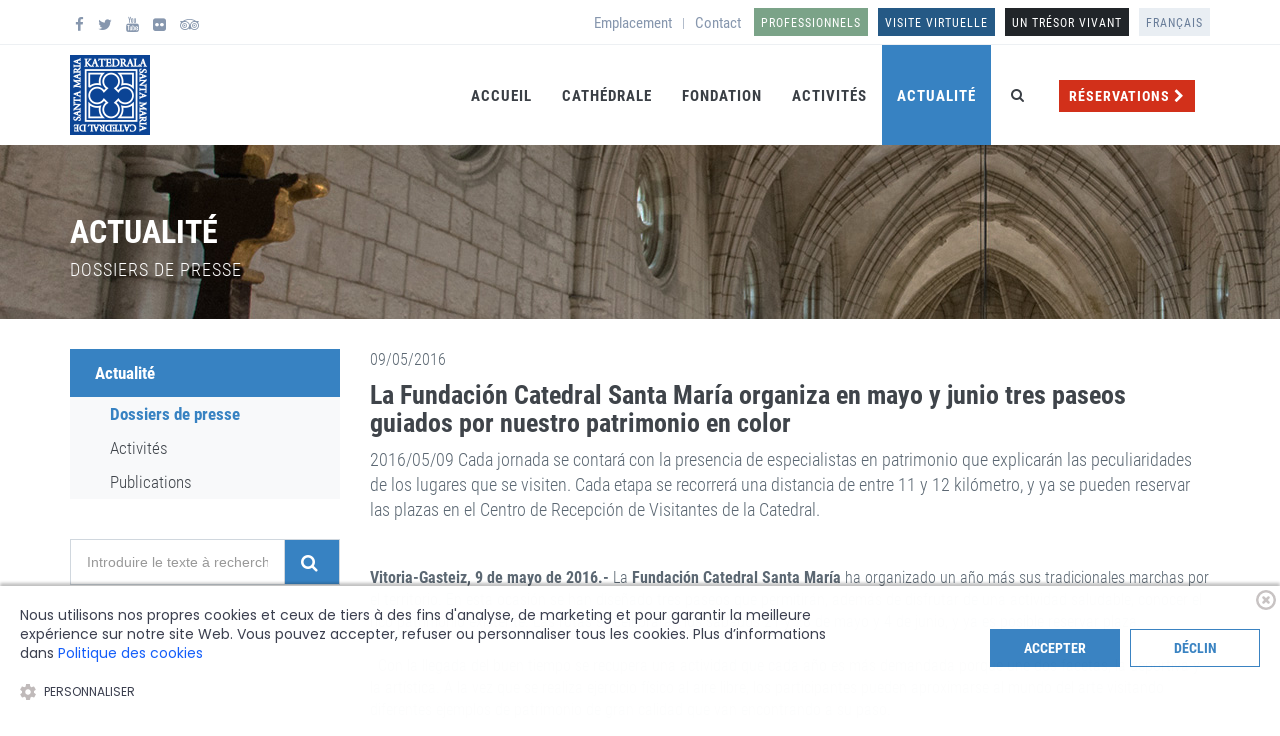

--- FILE ---
content_type: text/html; charset=UTF-8
request_url: https://www.catedralvitoria.eus/fr/actualite/1934/la-fundacion-catedral-santa-maria-organiza-en-mayo
body_size: 10021
content:
<!DOCTYPE html>
<!--[if IE 9]> <html lang="fr" class="ie9"> <![endif]-->
<!--[if !IE]><!-->
<html lang="fr">
    <!--<![endif]-->
    <!-- BEGIN HEAD -->
    <head>
        <meta charset="utf-8" />
        <title>FUNDACI&Oacute;N CATEDRAL SANTA MAR&Iacute;A KATEDRALA FUNDAZIOA - VISITAS, MEDIATECA, PRENSA, BLOG...</title>
        <meta http-equiv="X-UA-Compatible" content="IE=edge">
        <meta content="width=device-width, initial-scale=1.0" name="viewport" />
        <meta http-equiv="Content-type" content="text/html; charset=utf-8">
        <meta content="Entidad encargada de la restauración integral de la Catedral de Santa María de Vitoria-Gasteiz. Además de la restauración arquitectónica desarrolla actividades culturales, didácticas y turísticas para su puesta en valor." name="description" />
        <meta content="K3code" name="author" />
        <meta name="organization" content="FUNDACI&Oacute;N CATEDRAL SANTA MAR&Iacute;A KATEDRALA FUNDAZIOA" />
        <meta name="locality" content="&Aacute;lava" />
        <meta name="lang" content="fr" /> <!-- es: castellano,  eu:euskera, en:ingles, fr:francés-->
        <meta name="keywords" content="fundación, catedral, vitoria, gasteiz, restauración, abierto por obras, turismo, difusión, conocimiento, muralla, patrimonio, cultura, pórtico de la luz, plan director, arqueología, arquitectura, visitas guiadas, religión, mecenas, urbanismo, circulo de fundadores, casco histórico, muralla, capilla, policromía, modelo tridimensional, sistema de información geográfica, GIS, SIG, SIM" />        
 <!--
 
Para una optimización del contenido a compartir en Facebook y Twitter, se recomienda el uso de las siguientes etiquetas en todas las páginas:

<meta property=“fb:app_id” content=“<<id de applicación de facebook>>“ />
<meta property=“og:url” content=“<<url de la pagina>>“>
<meta property=“og:site_name” content=“<<nombre del dominio>>“>
<meta property="og:type" content="website"/>
<meta property=“og:title” content=“<<titulo de la pagina: igual o similar al de la etiqueta title>>“>
<meta property=“og:description” content=“<<breve descripcion de la página>>“>
<meta name="twitter:card" content="summary_large_image">
En las fichas de producto, se recomienda definir la imagen destacada de cada producto, con su altura y anchura
<meta property=“og:image” content=“<<url de la imagen>>“>
<link rel="image_src" href="<<url de la imagen>>" />
<meta property=“og:image:width” content=“<<anchura de la imagen>>” /> 
<meta property=“og:image:height” content=“<<altura de la imagen>>“ />
<meta name=“twitter:image:alt” content=“<<titulo de la imagen o de la página>>“>

-->      

    <!-- BEGIN: JQUERY-->
    <script src="/assets/plugins/jquery.min.js" type="text/javascript"></script>
    <!-- END:  JQUERY-->


    <!-- BEGIN COOKIE NOTICE PRO -->

    <link rel="stylesheet" href="/css/cookienoticepro.style.css">
    <script src="/js/cookienoticepro.script.js"></script>
	

    <script>

        $(document).ready(function () {
            config["themeSettings"]["darkColor"]="#3782c2";
            config["showCookieIcon"]=false;
            config["showSettingsBtn"]=true;
            config["showCloseIcon"]=true;
            config["showDeclineBtn"]=true;
            config["fullWidth"]=true;
            config["displayPosition"]="bottom";
            config["settingsBtnLabel"]="Personnaliser";
            config["title"]="Consentimiento de Cookies";
            config["description"]="Nous utilisons nos propres cookies et ceux de tiers à des fins d'analyse, de marketing et pour garantir la meilleure expérience sur notre site Web. Vous pouvez accepter, refuser ou personnaliser tous les cookies. Plus d’informations dans ";
            config["acceptBtnLabel"]="Accepter";
            config["declineInfoBtnLabel"]="Déclin";
            config["moreInfoBtnLink"]="/fr/cookies";
            config["moreInfoBtnLabel"]="Politique des cookies";
            config["cookieTypesTitle"]="Sélectionnez les cookies à accepter";
            config["necessaryCookieTypeLabel"]="Nécessaire";
            config["necessaryCookieTypeDesc"]="Ces cookies sont techniques et nécessaires au bon fonctionnement du site et ne peuvent être désactivés.";
            config["cookieTypes"][0]["type"]="Préférences";
            config["cookieTypes"][0]["description"]="Les cookies de préférence permettent à un site Web de mémoriser des informations qui modifient le comportement ou l'apparence du site Web, telles que votre langue préférée ou la région dans laquelle vous vous trouvez.";
            config["cookieTypes"][1]["type"]="Commercialisation";
            config["cookieTypes"][1]["description"]="Les cookies marketing sont utilisés pour suivre les visiteurs sur les sites Web. L'intention est d'afficher des publicités pertinentes et attrayantes pour l'utilisateur individuel et donc plus intéressantes pour les éditeurs et les annonceurs tiers.";
            config["cookieTypes"][2]["type"]="Analytiques";
            config["cookieTypes"][2]["description"]="Les cookies analytiques nous permettent de compter les visites et les sources de trafic, afin que nous puissions mesurer et améliorer les performances de notre site. Ils nous aident à savoir quelles pages sont les plus et les moins populaires et à voir comment les visiteurs se déplacent sur le site.";
            
            // Initialize cookie consent banner
            cookieNoticePro.init();

        }); 

        
        
        // IMPORTANT: If you are not showing cookie preferences selection menu,
        // then you can remove the below function
        const injectScripts = ()=>{
            // Example: Google Analytics
            if (cookieNoticePro.isPreferenceAccepted("analytics") === true) {
                console.log("Analytics Scripts Running....");
                $("head").append(googleAnalyticsScript);
            }

            // Example: Google Adwords cookie, DoubleClick, Remarketing pixels, Social Media cookies
            if (cookieNoticePro.isPreferenceAccepted("marketing") === true) {
                console.log("Marketing Scripts Running....");
                $('#iframeFlicker').attr('src', "https://www.flickr.com/slideShow/index.gne?group_id=&user_id=catedralvitoria&set_id=&text=Flickr+catedralvitoria");
                $('#iframeYT').attr('src', "https://www.youtube.com/embed/videoseries?list=PL7Gpg5sCWZGfVYps0GUh62kst55-AMKIb");
                $("body").prepend(facebookScript);         
                $("#cajatwitter").append(twitterScript);      
            }

            // Example: Remember password, language, etc
            if (cookieNoticePro.isPreferenceAccepted("preferences") === true) {
                console.log("Preferences Scripts Running....");
            }
        } 
    </script>


    <!-- END COOKIE NOTICE PRO -->


        <!-- Google tag (gtag.js) -->
        <!-- 
        <script async src="https://www.googletagmanager.com/gtag/js?id=G-SS45NZF3K2"></script>
        <script>
          window.dataLayer = window.dataLayer || [];
          function gtag(){dataLayer.push(arguments);}
          gtag('js', new Date());

          gtag('config', 'G-SS45NZF3K2');
        </script>
 -->

        <!-- BEGIN GLOBAL MANDATORY STYLES -->
        <!--<link href='http://fonts.googleapis.com/css?family=Roboto+Condensed:300italic,400italic,700italic,400,300,700&amp;subset=all' rel='stylesheet' type='text/css'>-->
        <!--para trabajar en local:-->
        <link href="/css/robot-condensed.css" rel="stylesheet" type="text/css" />
        <link href="/assets/plugins/socicon/socicon.css" rel="stylesheet" type="text/css" />
        <link href="/assets/plugins/bootstrap-social/bootstrap-social.css" rel="stylesheet" type="text/css" />
        <link href="/assets/plugins/font-awesome/css/font-awesome.min.css" rel="stylesheet" type="text/css" />
        <link href="/assets/plugins/simple-line-icons/simple-line-icons.min.css" rel="stylesheet" type="text/css" />
        <link href="/assets/plugins/animate/animate.min.css" rel="stylesheet" type="text/css" />
        <link href="/assets/plugins/bootstrap/css/bootstrap.min.css" rel="stylesheet" type="text/css" />
        <!-- END GLOBAL MANDATORY STYLES -->
        <!-- BEGIN: BASE PLUGINS  -->
        <link href="/assets/plugins/revo-slider/css/settings.css" rel="stylesheet" type="text/css" />
        <link href="/assets/plugins/revo-slider/css/layers.css" rel="stylesheet" type="text/css" />
        <link href="/assets/plugins/revo-slider/css/navigation.css" rel="stylesheet" type="text/css" />
        <link href="/assets/plugins/cubeportfolio/css/cubeportfolio.min.css" rel="stylesheet" type="text/css" />
        <link href="/assets/plugins/owl-carousel/assets/owl.carousel.css" rel="stylesheet" type="text/css" />
        <link href="/assets/plugins/fancybox/jquery.fancybox.css" rel="stylesheet" type="text/css" />
        <link href="/assets/plugins/slider-for-bootstrap/css/slider.css" rel="stylesheet" type="text/css" />
        <!-- END: BASE PLUGINS -->
        <!-- BEGIN: PAGE STYLES -->
        <link href="/assets/plugins/ilightbox/css/ilightbox.css" rel="stylesheet" type="text/css" />
        <!-- END: PAGE STYLES -->
        <!-- BEGIN THEME STYLES -->
        <link href="/assets/base/css/plugins.css" rel="stylesheet" type="text/css" />
        <link href="/assets/base/css/components.css" id="style_components" rel="stylesheet" type="text/css" />
        <link href="/assets/base/css/themes/default.css" rel="stylesheet" id="style_theme" type="text/css" />
        <link href="/assets/base/css/themes/blue1.css" rel="stylesheet" id="style_theme" type="text/css"/>
        <link href="/css/custom.css" rel="stylesheet" type="text/css" />
        <link href="/css/custom2.css" rel="stylesheet" type="text/css" />
        <link href="/assets/plugins/ilightbox/css/ilightbox.css" rel="stylesheet" type="text/css"/>
        <link href="/css/zabuto_calendar.min.css" rel="stylesheet" type="text/css" />

        <!-- END THEME STYLES -->
        <link rel="shortcut icon" href="/favicon.ico" /> 
        

        
        
    </head>
            <!-- BEGIN: PAGE STYLES -->

                <!-- END: PAGE STYLES -->



    <body class="c-layout-header-fixed c-layout-header-mobile-fixed c-layout-header-topbar c-layout-header-topbar-collapse"> 

                <!-- BEGIN: LAYOUT/HEADERS/HEADER-1 -->
        <!-- BEGIN: HEADER -->
        <header class="c-layout-header c-layout-header-4 c-layout-header-default-mobile" data-minimize-offset="80">
                <div class="c-topbar c-topbar-light">
                <div class="container">
                    <!-- BEGIN: INLINE NAV -->
                    <nav class="c-top-menu c-pull-left  hidden-xs">
                        <ul class="c-icons c-theme-ul">
                            <li><a href="https://www.facebook.com/AbiertoPorObras" target="_blank"><i class="fa fa-facebook"></i></a></li>
                            <li><a href="http://www.twitter.com/catedralvitoria" target="_blank"><i class="fa fa-twitter"></i></a></li>                           
                            <li><a href="https://www.youtube.com/user/Katedraldea" target="_blank"><i class="fa fa-youtube"></i></a></li>
                            <li><a href="https://www.flickr.com/photos/catedralvitoria" target="_blank"><i class="fa fa-flickr"></i></a></li>
                            <li><a href="https://www.tripadvisor.es/Attraction_Review-g187458-d532318-Reviews-Catedral_de_Santa_Maria-Vitoria_Gasteiz_Province_of_Alava_Basque_Country.html" target="_blank"><i class="fa fa-tripadvisor"></i></a></li>
                            <li class="hide"><span>Visites: +34 945122160</span></li>
                        </ul>
                    </nav>

                    <!-- END: INLINE NAV -->
                    <!-- BEGIN: INLINE NAV -->
                    <nav class="c-top-menu c-pull-right">
                        <ul class="c-links c-theme-ul  hidden-xs">
                            <li><a href="https://www.catedralvitoria.eus/fr/emplacement/">Emplacement</a></li>
                            <li class="c-divider">|</li>
                            <li><a href="https://www.catedralvitoria.eus/fr/contact-fr/">Contact</a></li>
                        </ul>
                        <ul class="c-ext c-theme-ul">
                            <li class="c-lang c-last top-profesionales">
                                <a href="https://www.catedralvitoria.eus/fr/restauration-du-patrimoine/" class="c-font-uppercase">Professionnels</a>
                            </li>                            
                            <li class="c-lang c-last top-visita">
                                <a href="http://vr360.catedralvitoria.eus" class="c-font-uppercase" target="_blank">Visite Virtuelle</a>
                            </li>         
                            <li class="c-lang c-last top-arte">
                                <a href="http://arte.catedralvitoria.eus/fr/" class="c-font-uppercase" target="_blank">UN TRÉSOR VIVANT</a>
                            </li>                                                 
                            <li class="c-lang dropdown top-idioma c-last">
                                <a href="" style="background-color: #e9eef3">Français</a>
                                <ul class="dropdown-menu pull-right" role="menu">
                                    <li ><a href="/es/actualidad/">Español</a></li>
                                    <li ><a href="/eu/gaurkotasuna/">Euskara</a></li>
                                    <li ><a href="/en/current/">English</a></li>
                                    <li class="hide"><a href="/fr/actualite/">Français</a></li>
                                </ul>
                            </li>
                        </ul>
                    </nav>
                    <!-- END: INLINE NAV -->
                </div>
            </div>
                <div class="c-navbar">
                <div class="container">
                    <!-- BEGIN: BRAND -->
                    <div class="c-navbar-wrapper clearfix">
                        <div class="c-brand c-pull-left">
                            <a href="https://www.catedralvitoria.eus/fr/accueil/" class="c-logo">
                                <!--<img src="/assets/base/img/layout/logos/logo-3.png" alt="JANGO" class="c-desktop-logo">-->
                                <img src="/images/fundacion-catedral-santa-maria-logo@2x.png" alt="FUNDACI&Oacute;N CATEDRAL SANTA MAR&Iacute;A KATEDRALA FUNDAZIOA" class="c-desktop-logo">
                                <img src="/images/fundacion-catedral-santa-maria-logo@2x.png" alt="FUNDACI&Oacute;N CATEDRAL SANTA MAR&Iacute;A KATEDRALA FUNDAZIOA" class="c-desktop-logo-inverse">
                                <img src="/images/fundacion-catedral-santa-maria-logo@2x.png" alt="FUNDACI&Oacute;N CATEDRAL SANTA MAR&Iacute;A KATEDRALA FUNDAZIOA" class="c-mobile-logo">
                            </a>
                            <button class="c-hor-nav-toggler" type="button" data-target=".c-mega-menu">
                            <span class="c-line"></span>
                            <span class="c-line"></span>
                            <span class="c-line"></span>
                            </button>
                            <button class="c-topbar-toggler" type="button">
                                <i class="fa fa-ellipsis-v"></i>
                            </button>
                            <button class="c-search-toggler" type="button">
                                <i class="fa fa-search"></i>
                            </button>
                        </div>
                        <!-- END: BRAND -->             
                        <!-- BEGIN: QUICK SEARCH -->
                        <form class="c-quick-search" action="https://www.catedralvitoria.eus/fr/actualite/">
                            <input type="text" placeholder="Rechercher..." name="at" value="" class="form-control" autocomplete="off">
                            <span class="c-theme-link">&times;</span>
                        </form>
                        <!-- END: QUICK SEARCH -->  
                        <!-- BEGIN: HOR NAV -->
                        <!-- BEGIN: LAYOUT/HEADERS/MEGA-MENU -->
                        <!-- BEGIN: MEGA MENU -->
                        <!-- Dropdown menu toggle on mobile: c-toggler class can be applied to the link arrow or link itself depending on toggle mode -->
                        <nav class="c-mega-menu c-pull-right c-mega-menu-dark c-mega-menu-dark-mobile c-fonts-uppercase c-fonts-bold">
                            <ul class="nav navbar-nav c-theme-nav"> 
                                <li class="c-menu-type-classic hidden-xs hidden-sm">
                                    <a href="https://www.catedralvitoria.eus/fr/accueil/" class="c-link dropdown-toggle">Accueil</a>
                                </li>                                
                                <li class="c-menu-type-classic hidden-md hidden-lg">
                                    <a href="https://www.catedralvitoria.eus/fr/reservations/" class="c-link dropdown-toggle"><span class="c-content-label c-font-uppercase c-font-bold c-bg-red">Réservations <i class="fa fa-chevron-right"></i></span></a>
                                </li>                                                               
                                <li class="c-menu-type-classic ">
                                    <a href="javascript:;" class="c-link dropdown-toggle">Cathédrale<span class="c-arrow c-toggler"></span></a>
                                    <ul class="dropdown-menu c-menu-type-classic c-pull-left">
                                        <li>
                                            <a href="https://www.catedralvitoria.eus/fr/edifice/">L'édifice</a>
                                        </li>
                                        <li>
                                            <a href="https://www.catedralvitoria.eus/fr/historie/">Histoire</a>
                                        </li>
                                        <li>
                                            <a href="https://www.catedralvitoria.eus/fr/actualite-cathedrale/">Actualité</a>
                                        </li>
                                        <li>
                                            <a href="https://www.catedralvitoria.eus/fr/origines-de-la-ville/">Les origines de la ville</a>
                                        </li>        
                                        <li>
                                            <a href="https://www.catedralvitoria.eus/fr/le-rempart-medieval/">Le rempart médiéval</a>
                                        </li>  
                                        <li>
                                            <a href="https://www.catedralvitoria.eus/fr/restauration-du-patrimoine/">Restauration du patrimoine</a>
                                        </li>
                                        <li>
                                            <a href="https://www.catedralvitoria.eus/fr/innovation-fr/">Innovation</a>
                                        </li>                                        
                                        <li>
                                            <a href="https://www.catedralvitoria.eus/fr/horizon-defis/">Horizon - défis</a>
                                        </li>
                                      

                                    </ul>
                                </li>
                                <li class="c-menu-type-classic ">
                                    <a href="javascript:;" class="c-link dropdown-toggle">Fondation<span class="c-arrow c-toggler"></span></a>
                                    <ul class="dropdown-menu c-menu-type-classic c-pull-left">
                                        <li>
                                            <a href="https://www.catedralvitoria.eus/fr/presentation-fr/">Présentation</a>
                                        </li>
                                        <li>
                                            <a href="https://www.catedralvitoria.eus/fr/ouvert-pour-travaux/">Ouverte pendant les travaux</a>
                                        </li>      
                                        <li>
                                            <a href="https://www.catedralvitoria.eus/fr/bonne-pratique/">Bonne pratique</a>
                                        </li>
                                        <li>
                                            <a href="https://www.catedralvitoria.eus/fr/profil-de-marches/">Profil de Marchés</a>
                                        </li>                                        
                                        <li>
                                            <a href="https://www.catedralvitoria.eus/fr/transparence/">Transparence</a>
                                        </li>                                        
                                        <li>
                                            <a href="https://www.catedralvitoria.eus/fr/piliers/">Piliers</a>
                                        </li>                                        
                                        <li>
                                            <a href="https://www.catedralvitoria.eus/fr/cercle/">Cercle</a>
                                        </li>                                        
                                        <li>
                                            <a href="https://www.catedralvitoria.eus/fr/emplacement/">Emplacement</a>
                                        </li>                                        
                                        <li>
                                            <a href="https://www.catedralvitoria.eus/fr/contact-fr/">Boîte aux Lettres</a>
                                        </li>  
                                    </ul>
                                </li>
                                <li class="c-menu-type-classic ">
                                    <a href="javascript:;" class="c-link dropdown-toggle">Activités<span class="c-arrow c-toggler"></span></a>
                                    <ul class="dropdown-menu c-menu-type-classic c-pull-left">
                                        <li>
                                            <a href="https://www.catedralvitoria.eus/fr/explorez-la-cathedrale/">Explorez la cathédrale</a>
                                        </li>
                                        <li>
                                            <a href="https://www.catedralvitoria.eus/fr/ouvert-pour-concert/">Ouvert pour concert</a>
                                        </li>                                        
                                        <li>
                                            <a href="https://www.catedralvitoria.eus/fr/programmation-culturelle/">Programmation culturelle</a>
                                        </li>
                                        <li>
                                            <a href="https://www.catedralvitoria.eus/fr/la-cathedrale-pour-les-enfants/">La cathédrale pour les enfants </a>
                                        </li>
                                        <li>
                                            <a href="https://www.catedralvitoria.eus/fr/actualite/">Actualité</a>
                                        </li>                                                                                                                                                             
                                    </ul>
                                </li>
                                <li class="c-menu-type-classic c-active">
                                    <a href="https://www.catedralvitoria.eus/fr/actualite/" class="c-link dropdown-toggle">Actualité</a>
                                </li>

                                <li class="c-menu-type-classic visible-xs-block">
                                    <a href="https://www.catedralvitoria.eus/fr/emplacement/" class="c-link dropdown-toggle">Emplacement</a>
                                </li>

                                <li class="c-menu-type-classic visible-xs-block">
                                    <a href="https://www.catedralvitoria.eus/fr/contact-fr/" class="c-link dropdown-toggle">Contact</a>
                                </li>


                                <li class="c-search-toggler-wrapper">
                                    <a  href="#" class="c-btn-icon c-search-toggler"><i class="fa fa-search"></i></a>
                                </li>

                                <li class="menu-reservas hidden-xs hidden-sm">
                                    <a href="https://www.catedralvitoria.eus/fr/reservations/" class="c-link dropdown-toggle"><span class="c-content-label c-font-uppercase c-font-bold c-bg-red">Réservations <i class="fa fa-chevron-right"></i></span></a>
                                </li>

                                <!--
                                <li class="c-cart-toggler-wrapper hide">
                                    <a href="#" class="c-btn-icon c-cart-toggler"><i class="icon-handbag c-cart-icon"></i> <span class="c-cart-number c-theme-bg">2</span></a>
                                </li>
                                -->
                                
                                <li class="c-quick-sidebar-toggler-wrapper hide">    
                                    <a href="#" class="c-quick-sidebar-toggler">                    
                                        <span class="c-line"></span>
                                        <span class="c-line"></span>
                                        <span class="c-line"></span>
                                    </a>
                                </li>
                                
                                
                            </ul>
                        </nav>
                        <!-- END: MEGA MENU -->
                        <!-- END: LAYOUT/HEADERS/MEGA-MENU -->
                        <!-- END: HOR NAV -->       
                    </div>          

                </div>
            </div>
        </header>
        <!-- END: HEADER -->
        <!-- END: LAYOUT/HEADERS/HEADER-1 -->

    
        
        <!-- BEGIN: PAGE CONTAINER -->
        <div class="c-layout-page">
            <!-- BEGIN: PAGE CONTENT -->

                 <!-- BEGIN: LAYOUT/BREADCRUMBS/BREADCRUMBS-4 -->
    <div id="cabecera-interiores" class="c-layout-breadcrumbs-1 c-bgimage-full c-fonts-uppercase c-fonts-bold  c-bg-img-center" style="background-image: url(/images/cabecera-catedral.jpg)">
        <div class="c-breadcrumbs-wrapper">
            <div class="container">
                <div class="c-page-title c-pull-left">
                    <h1 class="c-font-uppercase c-font-bold c-font-black c-font-slim c-opacity-09">Actualité</h1>
                    <h2 class="c-font-uppercase c-font-black c-font-thin c-opacity-09">Dossiers de presse</h2>
                </div>
<!--                
                <ul class="c-page-breadcrumbs c-theme-nav c-pull-right c-fonts-regular">
                    <li><a href="#" class="c-font-white">Opción</a></li>
                    <li class="c-font-white">/</li>
                    <li><a href="#" class="c-font-white">Subopción</a></li>
                    <li class="c-font-white">/</li>
                    <li class="c-state_active c-font-white">Sub Subopción</li>                      
                </ul>
-->                
            </div>
        </div>
    </div>
    <!-- END: LAYOUT/BREADCRUMBS/BREADCRUMBS-4 -->

            <div class="container">

                <div class="c-layout-sidebar-menu c-theme ">
                                <!-- BEGIN: LAYOUT/SIDEBARS/SIDEBAR-MENU-2 -->
<div class="c-sidebar-menu-toggler">
    <h3 class="c-title c-font-uppercase c-font-bold">MENU</h3>
    <a href="javascript:;" class="c-content-toggler" data-toggle="collapse" data-target="#sidebar-menu-1">                  
        <span class="c-line"></span>
        <span class="c-line"></span>
        <span class="c-line"></span>
    </a>
</div>

<ul class="c-sidebar-menu c-option-2 collapse" id="sidebar-menu-1">
    <li class="c-dropdown c-active c-open">
        <a href="https://www.catedralvitoria.eus/fr/actualite/">Actualité</a>
        <ul class="c-dropdown-menu">
            <li class="c-active">
                <a href="https://www.catedralvitoria.eus/fr/actualite/t/1/dossiers-de-presse/">Dossiers de presse</a>
            </li>
            <li >
                <a href="https://www.catedralvitoria.eus/fr/actualite/t/4/activites-fr/">Activités</a>
            </li>
            <li >
                <a href="https://www.catedralvitoria.eus/fr/actualite/t/3/publications-fr/">Publications</a>
            </li>

        </ul>
    </li>

</ul><!-- END: LAYOUT/SIDEBARS/SIDEBAR-MENU-2 -->



<form name="busq_actualidad" class="c-margin-t-40" method="get" action="https://www.catedralvitoria.eus/fr/actualite/"> 
	<div class="input-group input-group-lg c-square">
		<input type="text" class="form-control c-square" placeholder="Introduire le texte à rechercher" name="at" value="">
		<span class="input-group-btn">
		<button class="btn c-theme-btn c-btn-square c-btn-uppercase c-font-bold" type="submit"><i class="fa fa-search"></i></button>
		</span>
	</div>
</form>

<!--
<div class="c-content-title-1 c-margin-t-40">
    <h3 class="c-left c-font-uppercase c-margin-b-5">ÚLTIMAS ENTRADAS</h3>
    <div class="c-line-left c-theme-bg c-margin-b-10"></div>
</div>


<div class="tab-pane active c-margin-t-0" id="blog_recent_posts">
                <ul class="c-content-recent-posts-1">
                    <li>
                        <div class="c-image">
                            <img src="/assets/base/img/content/stock/09.jpg" alt="" class="img-responsive">
                        </div>
                        <div class="c-post">
                            <a href="" class="c-title">
                            UX Design Expo 2015... 
                            </a>
                            <div class="c-date">27 Jan 2015</div>
                        </div>
                    </li>
                    <li>
                        <div class="c-image">
                            <img src="/assets/base/img/content/stock/08.jpg" alt="" class="img-responsive">
                        </div>
                        <div class="c-post">
                            <a href="" class="c-title">
                            UX Design Expo 2015... 
                            </a>
                            <div class="c-date">27 Jan 2015</div>
                        </div>
                    </li>
                    <li>
                        <div class="c-image">
                            <img src="/assets/base/img/content/stock/07.jpg" alt="" class="img-responsive">
                        </div>
                        <div class="c-post">
                            <a href="" class="c-title">
                            UX Design Expo 2015... 
                            </a>
                            <div class="c-date">27 Jan 2015</div>
                        </div>
                    </li>
                    <li>
                        <div class="c-image">
                            <img src="/assets/base/img/content/stock/32.jpg" alt="" class="img-responsive">
                        </div>
                        <div class="c-post">
                            <a href="" class="c-title">
                            UX Design Expo 2015... 
                            </a>
                            <div class="c-date">27 Jan 2015</div>
                        </div>
                    </li>
                </ul>
            </div>
-->                 </div>

                <div class="c-layout-sidebar-content ">



<div class="row c-margin-b-20">
    <div class="c-content-product-2 c-bg-white">
        <div class="col-md-12">
            <div class="c-info-list">
                <p class="c-desc c-font-16 c-font-thin">09/05/2016</p>
                <h3 class="c-title c-font-bold c-font-26 c-font-dark">
                    <a class="c-theme-link" href="https://www.catedralvitoria.eus/fr/actualite/">La Fundación Catedral Santa María organiza en mayo y junio tres paseos guiados por nuestro patrimonio en color</a>
                </h3>
                <div class="c-desc c-font-18 c-font-thin">2016/05/09 Cada jornada se contar&aacute; con la presencia de especialistas en patrimonio que explicar&aacute;n las peculiaridades de los lugares que se visiten.&nbsp;Cada etapa se recorrer&aacute; una distancia de entre 11 y 12 kil&oacute;metro, y ya se pueden reservar las plazas en el Centro de Recepci&oacute;n de Visitantes de la Catedral.<br /><br /></div>
            </div>
        </div>
    </div>
</div>

<div class="row c-margin-b-20">
    <div class="c-content-product-2 c-bg-white">
        <div class="col-md-12">
            <div class="c-info-list">
                <p class="c-desc c-font-16 c-font-thin"><b>Vitoria-Gasteiz, 9 de mayo de 2016.-</b> La <b>Fundaci&oacute;n Catedral Santa Mar&iacute;a</b> ha organizado un a&ntilde;o m&aacute;s sus tradicionales marchas por el territorio. En esta ocasi&oacute;n se han dise&ntilde;ado tres paseos que permitir&aacute;n, adem&aacute;s de disfrutar de una actividad saludable, conocer el rico patrimonio existente. Las rutas se celebrar&aacute;n los s&aacute;bados 21 y 28 de mayo y 4 de junio, y ya es posible reservar plaza. <br /><br /> &nbsp;  Con la llegada del buen tiempo se recupera una actividad que cada a&ntilde;o es m&aacute;s demandada porque une dos facetas, la deportiva y la art&iacute;stica. A la vez que se realiza ejercicio f&iacute;sico al aire libre, los participantes pueden aproximarse al mundo del arte visitando diferentes ejemplos de patrimonio de gran calidad que van encontrando a su paso.  <br /><br /> &nbsp;  Se han organizado tres marchas los s&aacute;bados 21 y 28 de mayo y 4 de junio, cada una de ellas con una distancia de entre 11 y 12 kil&oacute;metros. Est&aacute;n dirigidas a mayores de 9 a&ntilde;os que est&eacute;n habituados a caminar hasta un m&aacute;ximo de 55 personas. Todos ellos contar&aacute;n con seguro de accidentes y el grupo ir&aacute; acompa&ntilde;ado en todo momento por personal de Cruz Roja, de la Asociaci&oacute;n de Amigos del Camino de &Aacute;lava y de la Fundaci&oacute;n Catedral Santa Mar&iacute;a. La peculiaridad de este a&ntilde;o radica en que en cada marcha contaremos con expertos y especialistas en patrimonio que profundizar&aacute;n en el significado art&iacute;stico de los lugares de paso, convirtiendo cada paseo en una visita guiada que a&uacute;na naturaleza, arte y cultura. <br /><br /> &nbsp;  La salida est&aacute; prevista cada s&aacute;bado a las 8 de la ma&ntilde;ana, regresando a Vitoria-Gasteiz hacia las 14.00 horas. El precio de cada marcha es de 6&euro; para los socios del C&iacute;rculo de Fundadores de la Catedral, 9&euro; los no socios.   <br /><br /> &nbsp;  La <b>primera etapa</b> partir&aacute; el 21 de mayo de 2016 desde San Mill&aacute;n. Se visitar&aacute; el convento de las Clarisas de Agurain, el paso de ronda de San Juan, la ermita del Ayuntamiento de Agurain y desde all&iacute; se ir&aacute; a Gazeo y Alaiza para volver despu&eacute;s a la capital alavesa en autob&uacute;s.  <br /><br /> &nbsp;  En la <b>segunda jornada</b> (28 de mayo) los participantes saldr&aacute;n la ermita de Ayala, recorrer&aacute;n Alegr&iacute;a-Dulantzi, A&ntilde;ua, Argando&ntilde;a y finalizar en el Centro Rom&aacute;nico de Est&iacute;baliz.  <br /><br /> &nbsp;  La <b>tercera y &uacute;ltima etapa</b> se iniciar&aacute; en Mendixur y recorrer&aacute; diez kil&oacute;metros hasta Arbulo. Una vez all&iacute; se volver&aacute; a coger el autob&uacute;s para desplazarse a Legarda, punto en el que los participantes se har&aacute;n de nuevo al camino para ir a Antezana de Foronda. All&iacute; se podr&aacute; contemplar la iglesia en la que el reconocido artista Xabier Ega&ntilde;a ha desarrollado un interesante proyecto mural&iacute;stico denominado 'Pinturas para la vida'. En concreto, ha incorporado una iconograf&iacute;a nueva mediante pinceladuras planteadas con lenguajes art&iacute;sticos contempor&aacute;neos, enlazando con la alavesa desarrollada durante el siglo XVI.  <br /><br /> &nbsp;  El objetivo de estas marchas es poner valor el patrimonio del territorio, trabajando en com&uacute;n con otras asociaciones como los Amigos del Camino de Santiago, la oficina de Turismo de la Cuadrilla de la Llanada Alavesa, as&iacute; como diferentes especialistas en patrimonio.  <br /><br /> &nbsp;  <b>M&aacute;s informaci&oacute;n y reservas: Centro de Recepci&oacute;n de Visitantes de la Catedral (Plaza de la Burulleria) y 945 255 135.</b></p>
            </div>
        </div>
    </div>
</div>

<div class="row c-margin-b-20">
    <div class="c-content-product-2 c-bg-white">
        <div class="col-md-12">
            <img src="/" class="img-responsive" alt="">
        </div>
    </div>
</div>


  






<div class="row c-margin-b-20">
    <div class="c-content-product-2 c-bg-white">
        <div class="col-md-12">
            <div>
                <div class="btn btn-sm c-theme-btn c-btn-square c-btn-uppercase c-btn-bold">
                    <i class="fa fa-chevron-right"></i><a href="https://www.catedralvitoria.eus/fr/actualite/" class="c-font-white">Retour</a>
                </div>

            </div>
        </div>
    </div>
</div>







     
                </div>

            </div>
        </div><!-- END: PAGE CONTAINER -->



<!-- BEGIN: LAYOUT/FOOTERS/FOOTER-5 -->
<a name="footer"></a>
<footer class="c-layout-footer c-layout-footer-3">
    <div class="c-prefooter">
        <div class="container">
            <div class="row">
                <div class="col-md-4">
                    <div class="c-container c-first ">
                        <div class="c-content-title-1 c-margin-t-10  c-margin-b-30 c-center">
                            <a href="https://www.catedralvitoria.eus/fr/"><img src="https://www.catedralvitoria.eus/images/fundacion-catedral-santa-maria-logo-footer-blanco@2x.png" alt="FUNDACI&Oacute;N CATEDRAL SANTA MAR&Iacute;A KATEDRALA FUNDAZIOA" class="" style="max-height: 200px;"></a>
                        </div>
                        
                        <div class="c-content-title-1 c-margin-t-10  c-margin-b-30 c-center">
                            <a href="https://araba.eus" target="_blank" rel="nofollow"><img src="https://www.catedralvitoria.eus/images/logotipo-araba-foru-aldundia.png" alt="Araba Foru Aldundia - Diputación Foral Álava" class="" style="max-height: 59px;"></a>
                        </div>
                        
                        <ul class="c-socials c-center">
                            <li><a href="https://www.facebook.com/AbiertoPorObras" class="socicon-btn socicon-btn-circle socicon-sm socicon-solid c-bg-grey c-font-white c-theme-bg-on-hover socicon-facebook tooltips" data-original-title="Facebook" target="_blank"></a></li>
                            <li><a href="http://www.twitter.com/catedralvitoria" class="socicon-btn socicon-btn-circle socicon-sm socicon-solid c-bg-grey c-font-white c-theme-bg-on-hover socicon-twitter tooltips" data-original-title="Twitter" target="_blank"></a></li>
                            <li><a href="https://www.youtube.com/user/Katedraldea" class="socicon-btn socicon-btn-circle socicon-sm socicon-solid c-bg-grey c-font-white c-theme-bg-on-hover socicon-youtube tooltips" data-original-title="Youtube" target="_blank"></a></li>
                            <li><a href="https://www.flickr.com/photos/catedralvitoria" class="socicon-btn socicon-btn-circle socicon-sm socicon-solid c-bg-grey c-font-white c-theme-bg-on-hover socicon-flickr tooltips" data-original-title="Flickr" target="_blank"></a></li>
                            <li><a href="https://www.tripadvisor.es/Attraction_Review-g187458-d532318-Reviews-Catedral_de_Santa_Maria-Vitoria_Gasteiz_Province_of_Alava_Basque_Country.html" class="socicon-btn socicon-btn-circle socicon-sm socicon-solid c-bg-grey c-font-white c-theme-bg-on-hover socicon-tripadvisor tooltips" data-original-title="Tripadvisor" target="_blank"></a></li>
                        </ul>
                    </div>
                </div>
                <div class="col-md-4">
                    <div class="c-container">
                        <div class="c-content-title-1">
                            <h3 class="c-font-uppercase c-font-bold c-font-white">Plus de Renseignements</h3>
                            <div class="c-line-left hide"></div>
                        </div>
                        <ul class="c-links c-theme-ul c-font-grey-1  c-margin-t-10  c-margin-b-30" style="float: left; width:50%">
                            <li><a href="https://www.catedralvitoria.eus/fr/reservations/">Réservations de Visites</a></li>
                            <li><a href="http://vr360.catedralvitoria.eus"  target="_blank">Promenades Virtuelles</a></li>
                            <li><a href="https://www.catedralvitoria.eus/fr/explorez-la-cathedrale/">Explorez la cathédrale</a></li>
                            <li><a href="https://www.catedralvitoria.eus/fr/actualite/">Actualité</a></li>
                        </ul>
                        <ul class="c-links c-theme-ul c-font-grey-1  c-margin-t-10  c-margin-b-30" style="float: left; width:50%">
                            <li><a href="https://www.catedralvitoria.eus/fr/contact-fr/">Contact</a></li>
                            <li><a href="https://www.catedralvitoria.eus/fr/transparence/">Transparence</a></li>                            
                            <li><a href="https://www.catedralvitoria.eus/fr/mentions-legales/">Mentions Légales</a></li>
                            <li><a href="https://www.catedralvitoria.eus/fr/contact-fr/">Boîte à Suggestions</a></li>

                        </ul>
                    </div>
                </div>
                <div class="col-md-4">
                    <div class="c-container c-last">
                        <div class="c-content-title-1">
                            <h3 class="c-font-uppercase c-font-bold c-font-white">OÙ SOMMES-NOUS</h3>
                            <div class="c-line-left hide"></div>
                            <p class="c-margin-b-5 c-font-white">Centre des Visiteurs</p>
                        </div>
                        <ul class="c-address">
                            <li class="c-font-white"><i class="fa fa-map-marker c-font-blue c-font-20" style="margin-right: 12px;"></i>Cantón de Santa María, 3 - 01001 - Vitoria-Gasteiz</li>
                            <li class="c-font-white"><i class="fa fa-phone c-font-blue c-font-20"></i> +34 945 255 135</li>
                        </ul>
                        <div class="c-content-title-1">
                            <div class="c-line-left hide"></div>
                            <p class="c-margin-b-5 c-font-white">Bureaux</p>
                        </div>
                        <ul class="c-address">
                            <li class="c-font-white"><i class="fa fa-map-marker c-font-green c-font-20" style="margin-right: 12px;"></i>Calle Cuchillería, 95 - 01001 - Vitoria-Gasteiz</li>
                            <li class="c-font-white"><i class="fa fa-phone c-font-green c-font-20" style="margin-right: 12px;"></i>+34 945 122 160</li>
                        </ul>
                    </div>
                </div>
            </div>      
        </div>
    </div>
    <div class="c-postfooter">
        <div class="container">
            <div class="row">
                <div class="col-md-6 col-sm-12 c-col">
                    <p class="c-copyright c-font-white">2026 &copy; Fundación Catedral Santa María                        <span class="c-font-grey-1">Tous droits réservés.</span>
                    </p>
                </div>
                            </div>
        </div>
    </div>
</footer><!-- END: LAYOUT/FOOTERS/FOOTER-5 -->





    <!-- BEGIN: LAYOUT/FOOTERS/GO2TOP -->
    <div class="c-layout-go2top">
        <i class="icon-arrow-up"></i>
    </div>
    <!-- END: LAYOUT/FOOTERS/GO2TOP -->       <!-- BEGIN: LAYOUT/BASE/BOTTOM -->
        <!-- BEGIN: CORE PLUGINS -->
        <!--[if lt IE 9]>
    <script src="/assets/global/plugins/excanvas.min.js"></script> 
    <![endif]-->
        <!--<script src="/assets/plugins/jquery.min.js" type="text/javascript"></script>-->
        <script src="/assets/plugins/jquery-migrate.min.js" type="text/javascript"></script>
        <script src="/assets/plugins/bootstrap/js/bootstrap.min.js" type="text/javascript"></script>
        <script src="/assets/plugins/jquery.easing.min.js" type="text/javascript"></script>
        <script src="/assets/plugins/reveal-animate/wow.js" type="text/javascript"></script>
        <script src="/assets/base/js/scripts/reveal-animate/reveal-animate.js" type="text/javascript"></script>
        <!-- END: CORE PLUGINS -->
        <!-- BEGIN: LAYOUT PLUGINS -->
        <script src="/assets/plugins/revo-slider/js/jquery.themepunch.tools.min.js" type="text/javascript"></script>
        <script src="/assets/plugins/revo-slider/js/jquery.themepunch.revolution.min.js" type="text/javascript"></script>
        <script src="/assets/plugins/revo-slider/js/extensions/revolution.extension.slideanims.min.js" type="text/javascript"></script>
        <script src="/assets/plugins/revo-slider/js/extensions/revolution.extension.layeranimation.min.js" type="text/javascript"></script>
        <script src="/assets/plugins/revo-slider/js/extensions/revolution.extension.navigation.min.js" type="text/javascript"></script>
        <script src="/assets/plugins/revo-slider/js/extensions/revolution.extension.video.min.js" type="text/javascript"></script>
        <script src="/assets/plugins/revo-slider/js/extensions/revolution.extension.parallax.min.js" type="text/javascript"></script>
        <script src="/assets/plugins/cubeportfolio/js/jquery.cubeportfolio.min.js" type="text/javascript"></script>
        <script src="/assets/plugins/owl-carousel/owl.carousel.min.js" type="text/javascript"></script>
        <script src="/assets/plugins/counterup/jquery.waypoints.min.js" type="text/javascript"></script>
        <script src="/assets/plugins/counterup/jquery.counterup.min.js" type="text/javascript"></script>
        <script src="/assets/plugins/fancybox/jquery.fancybox.pack.js" type="text/javascript"></script>
        <script src="/assets/plugins/smooth-scroll/jquery.smooth-scroll.js" type="text/javascript"></script>
        <script src="/assets/plugins/typed/typed.min.js" type="text/javascript"></script>
        <script src="/assets/plugins/slider-for-bootstrap/js/bootstrap-slider.js" type="text/javascript"></script>
        <script src="/assets/plugins/js-cookie/js.cookie.js" type="text/javascript"></script>
        <!-- END: LAYOUT PLUGINS -->
        <!-- BEGIN: THEME SCRIPTS -->
        <script src="/assets/base/js/components.js" type="text/javascript"></script>
        <script src="/assets/base/js/components-shop.js" type="text/javascript"></script>
        <script src="/assets/base/js/app.js" type="text/javascript"></script>
        <script>
            $(document).ready(function()
            {
                App.init(); // init core    
            });
        </script>
        <!-- END: THEME SCRIPTS -->
        <!-- BEGIN: PAGE SCRIPTS -->
        <script src="/assets/base/js/scripts/revo-slider/slider-4.js" type="text/javascript"></script>
        <script src="/assets/plugins/isotope/isotope.pkgd.min.js" type="text/javascript"></script>
        <script src="/assets/plugins/isotope/imagesloaded.pkgd.min.js" type="text/javascript"></script>
        <script src="/assets/plugins/isotope/packery-mode.pkgd.min.js" type="text/javascript"></script>
        <script src="/assets/plugins/ilightbox/js/jquery.requestAnimationFrame.js" type="text/javascript"></script>
        <script src="/assets/plugins/ilightbox/js/jquery.mousewheel.js" type="text/javascript"></script>
        <script src="/assets/plugins/ilightbox/js/ilightbox.packed.js" type="text/javascript"></script>
        <script src="/js/isotope-gallery.js" type="text/javascript"></script>
        <script src="/assets/plugins/revo-slider/js/extensions/revolution.extension.parallax.min.js" type="text/javascript"></script>
        <script src="/assets/plugins/revo-slider/js/extensions/revolution.extension.kenburn.min.js" type="text/javascript"></script>
        <!-- END: PAGE SCRIPTS -->







        <!-- END: LAYOUT/BASE/BOTTOM -->
 
    </body>






</html>

--- FILE ---
content_type: text/css
request_url: https://www.catedralvitoria.eus/css/robot-condensed.css
body_size: -208
content:


@font-face {
  font-family: 'Roboto Condensed';
  font-style: normal;
  font-weight: 300;
  src: url('/fonts/RobotoCondensed-Light.ttf') format('truetype');
}

@font-face {
  font-family: 'Roboto Condensed';
  font-style: italic;
  font-weight: 300;
  src: url('/fonts/RobotoCondensed-LightItalic.ttf') format('truetype');
}

@font-face {
  font-family: 'Roboto Condensed';
  font-style: normal;
  font-weight: 400;
  src: url('/fonts/RobotoCondensed-Regular.ttf') format('truetype');
}


@font-face {
  font-family: 'Roboto Condensed';
  font-style: normal;
  font-weight: 700;
  src: url('/fonts/RobotoCondensed-Bold.ttf') format('truetype');
}

@font-face {
  font-family: 'Roboto Condensed';
  font-style: italic;
  font-weight: 700;
  src: url('/fonts/RobotoCondensed-BoldItalic.ttf') format('truetype');
}

